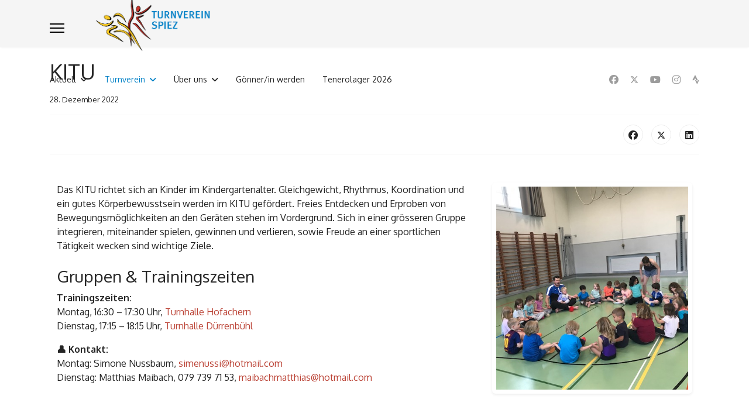

--- FILE ---
content_type: text/html; charset=utf-8
request_url: https://www.tvspiez.ch/turnverein/jugend/kitu.html
body_size: 6994
content:

<!doctype html>
<html lang="de-ch" dir="ltr">
	<head>
		
		<meta name="viewport" content="width=device-width, initial-scale=1, shrink-to-fit=no">
		<meta charset="utf-8">
	<meta name="author" content="Julien Hautle">
	<meta name="description" content="Der Turnverein Spiez bietet in Spiez und Umgebung ein grosses Sport- und Turnangebot für alle Altersklassen an.">
	<meta name="generator" content="Joomla! - Open Source Content Management">
	<title>KITU – TV Spiez</title>
	<link href="/images/favicon.ico" rel="icon" type="image/vnd.microsoft.icon">
	<link href="https://www.tvspiez.ch/component/finder/search.opensearch?Itemid=101" rel="search" title="OpenSearch TV Spiez" type="application/opensearchdescription+xml">
<link href="/media/vendor/awesomplete/css/awesomplete.css?1.1.7" rel="stylesheet">
	<link href="/media/vendor/joomla-custom-elements/css/joomla-alert.min.css?0.4.1" rel="stylesheet">
	<link href="//fonts.googleapis.com/css?family=Oxygen:100,100i,200,200i,300,300i,400,400i,500,500i,600,600i,700,700i,800,800i,900,900i&amp;subset=latin&amp;display=swap" rel="stylesheet" media="none" onload="media=&quot;all&quot;">
	<link href="/templates/shaper_helixultimate/css/bootstrap.min.css" rel="stylesheet">
	<link href="/plugins/system/helixultimate/assets/css/chosen.css" rel="stylesheet">
	<link href="/plugins/system/helixultimate/assets/css/system-j4.min.css" rel="stylesheet">
	<link href="/media/system/css/joomla-fontawesome.min.css?88781f" rel="stylesheet">
	<link href="/templates/shaper_helixultimate/css/template.css" rel="stylesheet">
	<link href="/templates/shaper_helixultimate/css/presets/preset1.css" rel="stylesheet">
	<style>/* Header-Container mit Flexbox layouten */
.header-container {
  display: flex;
  flex-wrap: wrap;
  align-items: center;
  justify-content: space-between;
}

/* Auf kleinen Bildschirmen Header untereinander anordnen */
@media (max-width: 768px) {
  .header-container {
    flex-direction: column;
    align-items: flex-start;
  }

  .navigation {
    width: 100%;
    text-align: left;
    margin-top: 10px;
  }
}
a
{
color: #BB4336;
}
a:hover
{
color: #F9C923;
}
.article-list .article .featured-article-badge { display: none; visibility: hidden;}
.article-details .featured-article-badge { display: none; visibility: hidden;}</style>
	<style>body{font-family: 'Oxygen', sans-serif;text-decoration: none;}
</style>
	<style>h1{font-family: 'Oxygen', sans-serif;text-decoration: none;}
</style>
	<style>h2{font-family: 'Oxygen', sans-serif;text-decoration: none;}
</style>
	<style>h3{font-family: 'Oxygen', sans-serif;text-decoration: none;}
</style>
	<style>h4{font-family: 'Oxygen', sans-serif;text-decoration: none;}
</style>
	<style>h5{font-family: 'Oxygen', sans-serif;text-decoration: none;}
</style>
	<style>h6{font-family: 'Oxygen', sans-serif;text-decoration: none;}
</style>
	<style>.sp-megamenu-parent > li > a, .sp-megamenu-parent > li > span, .sp-megamenu-parent .sp-dropdown li.sp-menu-item > a{font-family: 'Oxygen', sans-serif;text-decoration: none;}
</style>
	<style>.menu.nav-pills > li > a, .menu.nav-pills > li > span, .menu.nav-pills .sp-dropdown li.sp-menu-item > a{font-family: 'Oxygen', sans-serif;text-decoration: none;}
</style>
	<style>.logo-image {height:100px;}.logo-image-phone {height:100px;}</style>
	<style>@media(max-width: 992px) {.logo-image {height: 36px;}.logo-image-phone {height: 36px;}}</style>
	<style>@media(max-width: 576px) {.logo-image {height: 36px;}.logo-image-phone {height: 36px;}}</style>
	<style>#sp-main-body{ padding:20px; }</style>
<script src="/media/vendor/jquery/js/jquery.min.js?3.7.1"></script>
	<script src="/media/vendor/jquery/js/jquery-noconflict.min.js?3.7.1"></script>
	<script type="application/json" class="joomla-script-options new">{"data":{"breakpoints":{"tablet":991,"mobile":480},"header":{"stickyOffset":"100"}},"joomla.jtext":{"MOD_FINDER_SEARCH_VALUE":"Suche &hellip;","COM_FINDER_SEARCH_FORM_LIST_LABEL":"Search Results","JLIB_JS_AJAX_ERROR_OTHER":"Beim Abrufen von JSON-Daten wurde ein HTTP-Statuscode %s zurückgegeben.","JLIB_JS_AJAX_ERROR_PARSE":"Ein Parsing-Fehler trat bei der Verarbeitung der folgenden JSON-Daten auf:<br \/><code style='color:inherit;white-space:pre-wrap;padding:0;margin:0;border:0;background:inherit;'>%s<\/code>","ERROR":"Fehler","MESSAGE":"Nachricht","NOTICE":"Hinweis","WARNING":"Warnung","JCLOSE":"Schliessen","JOK":"OK","JOPEN":"Öffnen"},"finder-search":{"url":"\/component\/finder\/?task=suggestions.suggest&format=json&tmpl=component&Itemid=101"},"system.paths":{"root":"","rootFull":"https:\/\/www.tvspiez.ch\/","base":"","baseFull":"https:\/\/www.tvspiez.ch\/"},"csrf.token":"adf3839ce912678f8246b004c6af92e9"}</script>
	<script src="/media/system/js/core.min.js?a3d8f8"></script>
	<script src="/media/vendor/bootstrap/js/alert.min.js?5.3.8" type="module"></script>
	<script src="/media/vendor/bootstrap/js/button.min.js?5.3.8" type="module"></script>
	<script src="/media/vendor/bootstrap/js/carousel.min.js?5.3.8" type="module"></script>
	<script src="/media/vendor/bootstrap/js/collapse.min.js?5.3.8" type="module"></script>
	<script src="/media/vendor/bootstrap/js/dropdown.min.js?5.3.8" type="module"></script>
	<script src="/media/vendor/bootstrap/js/modal.min.js?5.3.8" type="module"></script>
	<script src="/media/vendor/bootstrap/js/offcanvas.min.js?5.3.8" type="module"></script>
	<script src="/media/vendor/bootstrap/js/popover.min.js?5.3.8" type="module"></script>
	<script src="/media/vendor/bootstrap/js/scrollspy.min.js?5.3.8" type="module"></script>
	<script src="/media/vendor/bootstrap/js/tab.min.js?5.3.8" type="module"></script>
	<script src="/media/vendor/bootstrap/js/toast.min.js?5.3.8" type="module"></script>
	<script src="/media/system/js/showon.min.js?e51227" type="module"></script>
	<script src="/media/system/js/joomla-hidden-mail.min.js?80d9c7" type="module"></script>
	<script src="/media/vendor/awesomplete/js/awesomplete.min.js?1.1.7" defer></script>
	<script src="/media/com_finder/js/finder.min.js?755761" type="module"></script>
	<script src="/media/mod_menu/js/menu.min.js?88781f" type="module"></script>
	<script src="/media/system/js/messages.min.js?9a4811" type="module"></script>
	<script src="/plugins/system/helixultimate/assets/js/chosen.jquery.js"></script>
	<script src="/templates/shaper_helixultimate/js/main.js"></script>
	<script type="application/ld+json">{"@context":"https://schema.org","@graph":[{"@type":"Organization","@id":"https://www.tvspiez.ch/#/schema/Organization/base","name":"TV Spiez","url":"https://www.tvspiez.ch/"},{"@type":"WebSite","@id":"https://www.tvspiez.ch/#/schema/WebSite/base","url":"https://www.tvspiez.ch/","name":"TV Spiez","publisher":{"@id":"https://www.tvspiez.ch/#/schema/Organization/base"}},{"@type":"WebPage","@id":"https://www.tvspiez.ch/#/schema/WebPage/base","url":"https://www.tvspiez.ch/turnverein/jugend/kitu.html","name":"KITU – TV Spiez","description":"Der Turnverein Spiez bietet in Spiez und Umgebung ein grosses Sport- und Turnangebot für alle Altersklassen an.","isPartOf":{"@id":"https://www.tvspiez.ch/#/schema/WebSite/base"},"about":{"@id":"https://www.tvspiez.ch/#/schema/Organization/base"},"inLanguage":"de-CH"},{"@type":"Article","@id":"https://www.tvspiez.ch/#/schema/com_content/article/45","name":"KITU","headline":"KITU","inLanguage":"de-CH","dateCreated":"2022-12-28T20:48:23+00:00","isPartOf":{"@id":"https://www.tvspiez.ch/#/schema/WebPage/base"}}]}</script>
	<script>template="shaper_helixultimate";</script>
			</head>
	<body class="site helix-ultimate hu com_content com-content view-article layout-default task-none itemid-730 de-ch ltr sticky-header layout-fluid offcanvas-init offcanvs-position-left">

		
					<div class="sp-pre-loader">
				<div class='sp-loader-circle'></div>			</div>
		
		<div class="body-wrapper">
			<div class="body-innerwrapper">
					<div class="sticky-header-placeholder"></div>
<header id="sp-header" class="header-with-social">
	<div class="container">
		<div class="container-inner">
			<div class="row align-items-center">

				<!-- Left toggler  -->
									<div class="col-auto d-flex align-items-center">
						
  <a id="offcanvas-toggler"
     class="offcanvas-toggler-secondary offcanvas-toggler-left d-flex align-items-center"
     href="#"
     aria-label="Menu"
     title="Menu">
     <div class="burger-icon"><span></span><span></span><span></span></div>
  </a>					</div>
				
				<!-- Logo -->
				<div id="sp-logo" class="has-border col-auto">
					<div class="sp-column">
													
							<div class="logo"><a href="/">
				<img class='logo-image '
					srcset='https://www.tvspiez.ch/images/logo.png 1x'
					src='https://www.tvspiez.ch/images/logo.png'
					height='100'
					alt='Turnverein Spiez'
				/>
				</a></div>											</div>
				</div>

				<!-- Menu -->
				<div id="sp-menu" class="menu-with-social col-auto flex-auto">
					<div class="sp-column d-flex justify-content-between align-items-center">
						<div class="d-flex menu-wrap menu-with-offcanvas justify-content-between align-items-center flex-auto">
							<nav class="sp-megamenu-wrapper d-flex" role="navigation" aria-label="navigation"><ul class="sp-megamenu-parent menu-animation-none d-none d-lg-block"><li class="sp-menu-item sp-has-child"><a   href="/"  >Aktuell</a><div class="sp-dropdown sp-dropdown-main sp-menu-right" style="width: 240px;"><div class="sp-dropdown-inner"><ul class="sp-dropdown-items"><li class="sp-menu-item"><a   href="/aktuell/termine.html"  >Termine</a></li><li class="sp-menu-item"><a   href="/aktuell/news-uebersicht-jugend.html"  >News-Übersicht Jugend</a></li><li class="sp-menu-item"><a   href="/aktuell/news-uebersicht-aktive-35-55.html"  >News-Übersicht Erwachsene</a></li><li class="sp-menu-item"><a   href="/aktuell/turnvorstellung-2024.html"  >Turnvorstellung 2024</a></li><li class="sp-menu-item sp-has-child"><a   href="/aktuell/getu-meisterschaft.html"  >Oberländische Gerätemeisterschaften 2025</a><div class="sp-dropdown sp-dropdown-sub sp-menu-right" style="width: 240px;"><div class="sp-dropdown-inner"><ul class="sp-dropdown-items"><li class="sp-menu-item"><a   href="/aktuell/getu-meisterschaft/ueber-uns.html"  >Über uns</a></li><li class="sp-menu-item"><a   href="https://turnenspiez.ch/images/getu/ogm_2025/Ausschreibung_OGM_2025.pdf"  >Ausschreibung</a></li><li class="sp-menu-item"><a   href="https://turnenspiez.ch/images/getu/ogm_2025/2025%20Festinformationen_OGM_V2_2.pdf"  >Festinformationen</a></li><li class="sp-menu-item"><a   href="/aktuell/getu-meisterschaft/sponsoring.html"  >Sponsoring</a></li><li class="sp-menu-item"><a   href="/aktuell/getu-meisterschaft/galerie.html"  >Galerie</a></li><li class="sp-menu-item"><a   href="/aktuell/getu-meisterschaft/ranglisten.html"  >Ranglisten</a></li><li class="sp-menu-item"><a   href="/aktuell/getu-meisterschaft/kontakt.html"  >Kontakt</a></li></ul></div></div></li><li class="sp-menu-item sp-has-child"><a   href="/aktuell/niedersimmentaler-2026.html"  >Niedersimmentaler</a><div class="sp-dropdown sp-dropdown-sub sp-menu-right" style="width: 240px;"><div class="sp-dropdown-inner"><ul class="sp-dropdown-items"><li class="sp-menu-item"><a   href="/aktuell/niedersimmentaler-2026/ranglisten.html"  >Ranglisten</a></li></ul></div></div></li><li class="sp-menu-item"><a   href="/aktuell/offene-aemtli.html"  >Offene Ämtli</a></li><li class="sp-menu-item"><a   href="/aktuell/tenero.html"  >Tenerolager 2026</a></li></ul></div></div></li><li class="sp-menu-item sp-has-child active"><a   href="/turnverein.html"  >Turnverein</a><div class="sp-dropdown sp-dropdown-main sp-menu-right" style="width: 240px;"><div class="sp-dropdown-inner"><ul class="sp-dropdown-items"><li class="sp-menu-item"><a   href="/turnverein/trainingsuebersicht.html"  >Trainingsübersicht</a></li><li class="sp-menu-item sp-has-child active"><a   href="/turnverein/jugend.html"  >Jugend</a><div class="sp-dropdown sp-dropdown-sub sp-menu-right" style="width: 240px;"><div class="sp-dropdown-inner"><ul class="sp-dropdown-items"><li class="sp-menu-item"><a   href="/turnverein/jugend/trainingsuebersicht.html"  >Trainingsübersicht</a></li><li class="sp-menu-item"><a   href="/turnverein/jugend/leichtathletik-polysport-u10.html"  >Leichtathletik &amp; Polysport U10</a></li><li class="sp-menu-item"><a   href="/turnverein/jugend/leichtathletik.html"  >Leichtathletik &amp; Polysport U12-U16</a></li><li class="sp-menu-item"><a   href="/turnverein/jugend/jugym.html"  >JuGym (Gymnastik &amp; Tanz)</a></li><li class="sp-menu-item sp-has-child"><a   href="/turnverein/jugend/elki.html"  >ELKI</a><div class="sp-dropdown sp-dropdown-sub sp-menu-right" style="width: 240px;"><div class="sp-dropdown-inner"><ul class="sp-dropdown-items"><li class="sp-menu-item"><a   href="/turnverein/jugend/elki/elki-dienstag.html"  >ELKI Dienstag</a></li><li class="sp-menu-item"><a   href="/turnverein/jugend/elki/elki-montag.html"  >ELKI Montag</a></li></ul></div></div></li><li class="sp-menu-item current-item active"><a aria-current="page"  href="/turnverein/jugend/kitu.html"  >KITU</a></li></ul></div></div></li><li class="sp-menu-item"><a   href="/turnverein/geraeteturnen-getu.html"  >Geräteturnen GETU</a></li><li class="sp-menu-item"><a   href="/turnverein/aktive.html"  >Aktive</a></li><li class="sp-menu-item"><a   href="/turnverein/35plus.html"  >35+</a></li><li class="sp-menu-item"><a   href="/turnverein/55plus.html"  >55+</a></li></ul></div></div></li><li class="sp-menu-item sp-has-child"><a   href="/ueber-uns.html"  >Über uns</a><div class="sp-dropdown sp-dropdown-main sp-menu-right" style="width: 240px;"><div class="sp-dropdown-inner"><ul class="sp-dropdown-items"><li class="sp-menu-item"><a   href="/ueber-uns/vorstand.html"  >Vorstand</a></li><li class="sp-menu-item"><a   href="/ueber-uns/mitgliedschaft.html"  >Mitgliedschaft</a></li><li class="sp-menu-item"><a   href="/ueber-uns/geschichte.html"  >Geschichte</a></li><li class="sp-menu-item"><a   href="/ueber-uns/dokumente-informationen.html"  >Dokumente &amp; Informationen</a></li><li class="sp-menu-item"><a   href="/ueber-uns/beitrittserklaerung-turnverein-spiez.html"  >Mitglied werden</a></li><li class="sp-menu-item sp-has-child"><a   href="/ueber-uns/sportanlagen.html"  >Sportanlagen</a><div class="sp-dropdown sp-dropdown-sub sp-menu-right" style="width: 240px;"><div class="sp-dropdown-inner"><ul class="sp-dropdown-items"><li class="sp-menu-item"><a   href="/ueber-uns/sportanlagen/abc-zentrum.html"  >ABC-Zentrum</a></li><li class="sp-menu-item"><a   href="/ueber-uns/sportanlagen/duerrenbuehl.html"  >Dürrenbühl</a></li><li class="sp-menu-item"><a   href="/ueber-uns/sportanlagen/finnenbahn.html"  >Finnenbahn</a></li><li class="sp-menu-item"><a   href="/ueber-uns/sportanlagen/hofachern.html"  >Hofachern</a></li><li class="sp-menu-item"><a   href="/ueber-uns/sportanlagen/raeumli.html"  >Räumli</a></li><li class="sp-menu-item"><a   href="/ueber-uns/sportanlagen/roggern.html"  >Roggern</a></li><li class="sp-menu-item"><a   href="/ueber-uns/sportanlagen/seematte.html"  >Seematte</a></li><li class="sp-menu-item"><a   href="/ueber-uns/sportanlagen/spiezwiler.html"  >Spiezwiler</a></li></ul></div></div></li><li class="sp-menu-item"><a   href="/ueber-uns/partner.html"  >Partner</a></li><li class="sp-menu-item"><a   href="/ueber-uns/goennerschaft.html"  >Gönnerschaft</a></li><li class="sp-menu-item"><a   href="/ueber-uns/datenschutzerklaerung.html"  >Datenschutzerklärung</a></li></ul></div></div></li><li class="sp-menu-item"><a   href="/goenner-in-werden.html"  >Gönner/in werden</a></li><li class="sp-menu-item"><a   href="/tenero1.html"  >Tenerolager 2026</a></li></ul></nav>							
						</div>
						
						<!-- Related Modules -->
						<div class="d-none d-lg-flex header-modules align-items-center">
								
													</div>

						<!-- Social icons -->
						<div class="social-wrap d-flex align-items-center">
							<ul class="social-icons"><li class="social-icon-facebook"><a target="_blank" rel="noopener noreferrer" href="https://www.facebook.com/tvspiez" aria-label="Facebook"><span class="fab fa-facebook" aria-hidden="true"></span></a></li><li class="social-icon-twitter"><a target="_blank" rel="noopener noreferrer" href="https://twitter.com/tvspiez" aria-label="Twitter"><svg xmlns="http://www.w3.org/2000/svg" viewBox="0 0 512 512" fill="currentColor" style="width: 13.56px;position: relative;top: -1.5px;"><path d="M389.2 48h70.6L305.6 224.2 487 464H345L233.7 318.6 106.5 464H35.8L200.7 275.5 26.8 48H172.4L272.9 180.9 389.2 48zM364.4 421.8h39.1L151.1 88h-42L364.4 421.8z"/></svg></a></li><li class="social-icon-youtube"><a target="_blank" rel="noopener noreferrer" href="https://www.youtube.com/channel/UCdzkVDC6qAjMtvTioBJV3pQ" aria-label="Youtube"><span class="fab fa-youtube" aria-hidden="true"></span></a></li><li class="social-icon-instagram"><a target="_blank" rel="noopener noreferrer" href="https://www.instagram.com/tv_spiez/" aria-label="Instagram"><span class="fab fa-instagram" aria-hidden="true"></span></a></li><li class="social-icon-custom"><a target="_blank" rel="noopener noreferrer" href="https://www.strava.com/clubs/tvspiez" aria-label="Custom"><span class="fab fa-strava" aria-hidden="true"></span></a></li></ul>						</div>

						<!-- Right toggler) -->
											</div>
				</div>
			</div>
		</div>
	</div>
</header>				<main id="sp-main">
					
<section id="sp-section-1" >

				
	
<div class="row">
	<div id="sp-title" class="col-lg-12 "><div class="sp-column "></div></div></div>
				
	</section>

<section id="sp-main-body" >

										<div class="container">
					<div class="container-inner">
						
	
<div class="row">
	
<div id="sp-component" class="col-lg-12 ">
	<div class="sp-column ">
		<div id="system-message-container" aria-live="polite"></div>


		
		<div class="article-details " itemscope itemtype="https://schema.org/Article">
    <meta itemprop="inLanguage" content="de-CH">

    
    
    
    
            <div class="article-header">
                            <h1 itemprop="headline">
                    KITU                </h1>
            
            
            
                    </div>
    
    <div class="article-can-edit d-flex flex-wrap justify-content-between">
                
            </div>

            <div class="article-info">

	
		
		
		
		
					<span class="published" title="Veröffentlicht: 28. Dezember 2022">
	<time datetime="2022-12-28T21:48:23+01:00" itemprop="datePublished">
		28. Dezember 2022	</time>
</span>
		
		
	
			
		
				
			</div>
    
        
                
    
        
        
                    <div class="article-ratings-social-share d-flex justify-content-end">
                <div class="me-auto align-self-center">
                                    </div>
                <div class="social-share-block">
                    <div class="article-social-share">
	<div class="social-share-icon">
		<ul>
											<li>
					<a class="facebook" onClick="window.open('https://www.facebook.com/sharer.php?u=https://www.tvspiez.ch/turnverein/jugend/kitu.html','Facebook','width=600,height=300,left='+(screen.availWidth/2-300)+',top='+(screen.availHeight/2-150)+''); return false;" href="https://www.facebook.com/sharer.php?u=https://www.tvspiez.ch/turnverein/jugend/kitu.html" title="Facebook">
						<span class="fab fa-facebook" aria-hidden="true"></span>
					</a>
				</li>
																											<li>
					<a class="twitter" title="X (formerly Twitter)" onClick="window.open('https://twitter.com/share?url=https://www.tvspiez.ch/turnverein/jugend/kitu.html&amp;text=KITU','Twitter share','width=600,height=300,left='+(screen.availWidth/2-300)+',top='+(screen.availHeight/2-150)+''); return false;" href="https://twitter.com/share?url=https://www.tvspiez.ch/turnverein/jugend/kitu.html&amp;text=KITU">
					<svg xmlns="http://www.w3.org/2000/svg" viewBox="0 0 512 512" fill="currentColor" style="width: 13.56px;position: relative;top: -1.5px;"><path d="M389.2 48h70.6L305.6 224.2 487 464H345L233.7 318.6 106.5 464H35.8L200.7 275.5 26.8 48H172.4L272.9 180.9 389.2 48zM364.4 421.8h39.1L151.1 88h-42L364.4 421.8z"/></svg>
					</a>
				</li>
																												<li>
						<a class="linkedin" title="LinkedIn" onClick="window.open('https://www.linkedin.com/shareArticle?mini=true&url=https://www.tvspiez.ch/turnverein/jugend/kitu.html','Linkedin','width=585,height=666,left='+(screen.availWidth/2-292)+',top='+(screen.availHeight/2-333)+''); return false;" href="https://www.linkedin.com/shareArticle?mini=true&url=https://www.tvspiez.ch/turnverein/jugend/kitu.html" >
							<span class="fab fa-linkedin" aria-hidden="true"></span>
						</a>
					</li>
										</ul>
		</div>
	</div>
                </div>
            </div>
        
        <div itemprop="articleBody">
            <div class="container-fluid my-5" style="min-height: 45vh;">
<div class="row">
<div class="col-md-8">
<p>Das KITU richtet sich an Kinder im Kindergartenalter. Gleichgewicht, Rhythmus, Koordination und ein gutes Körperbewusstsein werden im KITU gefördert. Freies Entdecken und Erproben von Bewegungsmöglichkeiten an den Geräten stehen im Vordergrund. Sich in einer grösseren Gruppe integrieren, miteinander spielen, gewinnen und verlieren, sowie Freude an einer sportlichen Tätigkeit wecken sind wichtige Ziele.</p>
<h3 class="mt-4">Gruppen &amp; Trainingszeiten</h3>
<p><strong>Trainingszeiten:</strong><br />Montag, 16:30 – 17:30 Uhr, <a href="/ueber-uns/sportanlagen/hofachern.html">Turnhalle Hofachern</a><br />Dienstag, 17:15 – 18:15 Uhr, <a href="/ueber-uns/sportanlagen/duerrenbuehl.html">Turnhalle Dürrenbühl</a></p>
<p><strong>👤 Kontakt:</strong><br />Montag: Simone Nussbaum, <joomla-hidden-mail  is-link="1" is-email="1" first="c2ltZW51c3Np" last="aG90bWFpbC5jb20=" text="c2ltZW51c3NpQGhvdG1haWwuY29t" base="" >Diese E-Mail-Adresse ist vor Spambots geschützt! Zur Anzeige muss JavaScript eingeschaltet sein.</joomla-hidden-mail><br />Dienstag: Matthias Maibach, 079 739 71 53, <joomla-hidden-mail  is-link="1" is-email="1" first="bWFpYmFjaG1hdHRoaWFz" last="aG90bWFpbC5jb20=" text="bWFpYmFjaG1hdHRoaWFzQGhvdG1haWwuY29t" base="" >Diese E-Mail-Adresse ist vor Spambots geschützt! Zur Anzeige muss JavaScript eingeschaltet sein.</joomla-hidden-mail></p>
</div>
<div class="col-md-4 d-flex align-items-stretch mt-4 mt-md-0"><img class="img-fluid rounded shadow-sm w-100 h-100" style="object-fit: cover; padding: 7px;" src="/images/jutu/kitu/Kitu_2023.jpeg" alt="KITU 2023" /></div>
</div>
</div>
<hr class="my-5" />
<div class="row">
<div class="col-md-12">
<div class="alert alert-warning d-flex align-items-start" style="min-height: 100px;" role="alert"><img class="me-3 mt-1" src="/images/Homepage_Admin/favicon_exclamation.png" alt="Hinweis" width="30" height="30" />
<div>
<h4 class="alert-heading">Leitende gesucht</h4>
<p class="mb-0">Der Turnverein Spiez sucht engagierte Leiterinnen und Leiter, die Freude daran haben, in unserer Jugendabteilung abwechslungsreiche und begeisternde Trainings zu leiten. Wir freuen uns auf deine Kontaktaufnahme unter <joomla-hidden-mail  is-link="1" is-email="1" first="anVnZW5k" last="dHVybmVuc3BpZXouY2g=" text="anVnZW5kQHR1cm5lbnNwaWV6LmNo" base="" >Diese E-Mail-Adresse ist vor Spambots geschützt! Zur Anzeige muss JavaScript eingeschaltet sein.</joomla-hidden-mail> oder direkt bei einem unserer Leiterteams.</p>
</div>
</div>
</div>
</div>         </div>

        
        
        
    

        
    

   
                </div>



			</div>
</div>
</div>
											</div>
				</div>
						
	</section>

<footer id="sp-footer" >

						<div class="container">
				<div class="container-inner">
			
	
<div class="row">
	<div id="sp-footer1" class="col-lg-12 "><div class="sp-column "><span class="sp-copyright">© 2026 Turnverein Spiez | <a href="/ueber-uns/dokumente-informationen/datenschutzerklaerung.html" style="color:white;text-decoration:underline;">Datenschutzerklärung</a> | <a href="/ueber-uns/partner.html" style="color:white;text-decoration:underline;">Partner</a> | <a href="/ueber-uns/goennerschaft.html" style="color:white;text-decoration:underline;">Gönnerschaft</a></span></div></div></div>
							</div>
			</div>
			
	</footer>
				</main>
			</div>
		</div>

		<!-- Off Canvas Menu -->
		<div class="offcanvas-overlay"></div>
		<!-- Rendering the offcanvas style -->
		<!-- If canvas style selected then render the style -->
		<!-- otherwise (for old templates) attach the offcanvas module position -->
					<div class="offcanvas-menu left-1 offcanvas-arrow-right" tabindex="-1" inert>
	<div class="d-flex align-items-center justify-content-between p-3 pt-4">
				<a href="#" class="close-offcanvas" role="button" aria-label="Close Off-canvas">
			<div class="burger-icon" aria-hidden="true">
				<span></span>
				<span></span>
				<span></span>
			</div>
		</a>
	</div>
	
	<div class="offcanvas-inner">
		<div class="d-flex header-modules mb-3">
							<div class="sp-module "><div class="sp-module-content">
<search>
    <form class="mod-finder js-finder-searchform form-search" action="/component/finder/search.html?Itemid=101" method="get" aria-label="search">
        <label for="mod-finder-searchword-canvas" class="visually-hidden finder">Suchen</label><input type="text" name="q" id="mod-finder-searchword-canvas" class="js-finder-search-query form-control" value="" placeholder="Suche &hellip;">
                        <input type="hidden" name="Itemid" value="101">    </form>
</search>
</div></div>			
					</div>
		
					<div class="sp-module "><div class="sp-module-content"><ul class="mod-menu mod-list menu nav-pills">
<li class="item-101 default menu-deeper menu-parent"><a href="/" >Aktuell<span class="menu-toggler"></span></a><ul class="mod-menu__sub list-unstyled small menu-child"><li class="item-682"><a href="/aktuell/termine.html" >Termine</a></li><li class="item-722"><a href="/aktuell/news-uebersicht-jugend.html" >News-Übersicht Jugend</a></li><li class="item-706"><a href="/aktuell/news-uebersicht-aktive-35-55.html" >News-Übersicht Erwachsene</a></li><li class="item-736"><a href="/aktuell/turnvorstellung-2024.html" >Turnvorstellung 2024</a></li><li class="item-743 menu-deeper menu-parent"><a href="/aktuell/getu-meisterschaft.html" >Oberländische Gerätemeisterschaften 2025<span class="menu-toggler"></span></a><ul class="mod-menu__sub list-unstyled small menu-child"><li class="item-746"><a href="/aktuell/getu-meisterschaft/ueber-uns.html" >Über uns</a></li><li class="item-747"><a href="https://turnenspiez.ch/images/getu/ogm_2025/Ausschreibung_OGM_2025.pdf" >Ausschreibung</a></li><li class="item-748"><a href="https://turnenspiez.ch/images/getu/ogm_2025/2025%20Festinformationen_OGM_V2_2.pdf" >Festinformationen</a></li><li class="item-749"><a href="/aktuell/getu-meisterschaft/sponsoring.html" >Sponsoring</a></li><li class="item-750"><a href="/aktuell/getu-meisterschaft/galerie.html" >Galerie</a></li><li class="item-751"><a href="/aktuell/getu-meisterschaft/ranglisten.html" >Ranglisten</a></li><li class="item-752"><a href="/aktuell/getu-meisterschaft/kontakt.html" >Kontakt</a></li></ul></li><li class="item-741 menu-deeper menu-parent"><a href="/aktuell/niedersimmentaler-2026.html" >Niedersimmentaler<span class="menu-toggler"></span></a><ul class="mod-menu__sub list-unstyled small menu-child"><li class="item-681"><a href="/aktuell/niedersimmentaler-2026/ranglisten.html" >Ranglisten</a></li></ul></li><li class="item-740"><a href="/aktuell/offene-aemtli.html" >Offene Ämtli</a></li><li class="item-678"><a href="/aktuell/tenero.html" >Tenerolager 2026</a></li></ul></li><li class="item-676 active menu-deeper menu-parent"><a href="/turnverein.html" >Turnverein<span class="menu-toggler"></span></a><ul class="mod-menu__sub list-unstyled small menu-child"><li class="item-690"><a href="/turnverein/trainingsuebersicht.html" >Trainingsübersicht</a></li><li class="item-677 active menu-deeper menu-parent"><a href="/turnverein/jugend.html" >Jugend<span class="menu-toggler"></span></a><ul class="mod-menu__sub list-unstyled small menu-child"><li class="item-737"><a href="/turnverein/jugend/trainingsuebersicht.html" >Trainingsübersicht</a></li><li class="item-725"><a href="/turnverein/jugend/leichtathletik-polysport-u10.html" >Leichtathletik &amp; Polysport U10</a></li><li class="item-724"><a href="/turnverein/jugend/leichtathletik.html" >Leichtathletik &amp; Polysport U12-U16</a></li><li class="item-726"><a href="/turnverein/jugend/jugym.html" >JuGym (Gymnastik &amp; Tanz)</a></li><li class="item-728 menu-deeper menu-parent"><a href="/turnverein/jugend/elki.html" >ELKI<span class="menu-toggler"></span></a><ul class="mod-menu__sub list-unstyled small menu-child"><li class="item-744"><a href="/turnverein/jugend/elki/elki-dienstag.html" >ELKI Dienstag</a></li><li class="item-745"><a href="/turnverein/jugend/elki/elki-montag.html" >ELKI Montag</a></li></ul></li><li class="item-730 current active"><a href="/turnverein/jugend/kitu.html" aria-current="page">KITU</a></li></ul></li><li class="item-727"><a href="/turnverein/geraeteturnen-getu.html" >Geräteturnen GETU</a></li><li class="item-691"><a href="/turnverein/aktive.html" >Aktive</a></li><li class="item-695"><a href="/turnverein/35plus.html" >35+</a></li><li class="item-701"><a href="/turnverein/55plus.html" >55+</a></li></ul></li><li class="item-684 menu-deeper menu-parent"><a href="/ueber-uns.html" >Über uns<span class="menu-toggler"></span></a><ul class="mod-menu__sub list-unstyled small menu-child"><li class="item-685"><a href="/ueber-uns/vorstand.html" >Vorstand</a></li><li class="item-686"><a href="/ueber-uns/mitgliedschaft.html" >Mitgliedschaft</a></li><li class="item-687"><a href="/ueber-uns/geschichte.html" >Geschichte</a></li><li class="item-688"><a href="/ueber-uns/dokumente-informationen.html" >Dokumente &amp; Informationen</a></li><li class="item-734"><a href="/ueber-uns/beitrittserklaerung-turnverein-spiez.html" >Mitglied werden</a></li><li class="item-707 menu-deeper menu-parent"><a href="/ueber-uns/sportanlagen.html" >Sportanlagen<span class="menu-toggler"></span></a><ul class="mod-menu__sub list-unstyled small menu-child"><li class="item-709"><a href="/ueber-uns/sportanlagen/abc-zentrum.html" >ABC-Zentrum</a></li><li class="item-711"><a href="/ueber-uns/sportanlagen/duerrenbuehl.html" >Dürrenbühl</a></li><li class="item-710"><a href="/ueber-uns/sportanlagen/finnenbahn.html" >Finnenbahn</a></li><li class="item-712"><a href="/ueber-uns/sportanlagen/hofachern.html" >Hofachern</a></li><li class="item-713"><a href="/ueber-uns/sportanlagen/raeumli.html" >Räumli</a></li><li class="item-714"><a href="/ueber-uns/sportanlagen/roggern.html" >Roggern</a></li><li class="item-715"><a href="/ueber-uns/sportanlagen/seematte.html" >Seematte</a></li><li class="item-716"><a href="/ueber-uns/sportanlagen/spiezwiler.html" >Spiezwiler</a></li></ul></li><li class="item-683"><a href="/ueber-uns/partner.html" >Partner</a></li><li class="item-753"><a href="/ueber-uns/goennerschaft.html" >Gönnerschaft</a></li><li class="item-739"><a href="/ueber-uns/datenschutzerklaerung.html" >Datenschutzerklärung</a></li></ul></li><li class="item-754"><a href="/goenner-in-werden.html" >Gönner/in werden</a></li><li class="item-755"><a href="/tenero1.html" >Tenerolager 2026</a></li></ul>
</div></div>		
		
					<div class="mb-4">
				<ul class="sp-contact-info"><li class="sp-contact-email"><span class="far fa-envelope" aria-hidden="true"></span> <a href="mailto:info@turnenspiez.ch">info@turnenspiez.ch</a></li></ul>			</div>
		
					<ul class="social-icons"><li class="social-icon-facebook"><a target="_blank" rel="noopener noreferrer" href="https://www.facebook.com/tvspiez" aria-label="Facebook"><span class="fab fa-facebook" aria-hidden="true"></span></a></li><li class="social-icon-twitter"><a target="_blank" rel="noopener noreferrer" href="https://twitter.com/tvspiez" aria-label="Twitter"><svg xmlns="http://www.w3.org/2000/svg" viewBox="0 0 512 512" fill="currentColor" style="width: 13.56px;position: relative;top: -1.5px;"><path d="M389.2 48h70.6L305.6 224.2 487 464H345L233.7 318.6 106.5 464H35.8L200.7 275.5 26.8 48H172.4L272.9 180.9 389.2 48zM364.4 421.8h39.1L151.1 88h-42L364.4 421.8z"/></svg></a></li><li class="social-icon-youtube"><a target="_blank" rel="noopener noreferrer" href="https://www.youtube.com/channel/UCdzkVDC6qAjMtvTioBJV3pQ" aria-label="Youtube"><span class="fab fa-youtube" aria-hidden="true"></span></a></li><li class="social-icon-instagram"><a target="_blank" rel="noopener noreferrer" href="https://www.instagram.com/tv_spiez/" aria-label="Instagram"><span class="fab fa-instagram" aria-hidden="true"></span></a></li><li class="social-icon-custom"><a target="_blank" rel="noopener noreferrer" href="https://www.strava.com/clubs/tvspiez" aria-label="Custom"><span class="fab fa-strava" aria-hidden="true"></span></a></li></ul>		
					
				
		<!-- custom module position -->
		
	</div>
</div>				

		
		

		<!-- Go to top -->
					<a href="#" class="sp-scroll-up" aria-label="Scroll to top"><span class="fas fa-angle-up" aria-hidden="true"></span></a>
					</body>
</html>

--- FILE ---
content_type: text/css
request_url: https://www.tvspiez.ch/templates/shaper_helixultimate/css/presets/preset1.css
body_size: 673
content:
body,.sp-preloader{background-color:#fff;color:#252525}.sp-preloader>div{background:#0080c6}.sp-preloader>div:after{background:#fff}#sp-top-bar{background:#f5f5f5;color:80c6}#sp-top-bar a{color:80c6}#sp-header{background:#f5f5f5}#sp-menu ul.social-icons a:hover,#sp-menu ul.social-icons a:focus{color:#0080c6}a{color:#0080c6}a:hover,a:focus,a:active{color:#0080c6}.tags>li{display:inline-block}.tags>li a{background:rgba(0,128,198,.1);color:#0080c6}.tags>li a:hover{background:#0080c6}.article-social-share .social-share-icon ul li a{color:#252525}.article-social-share .social-share-icon ul li a:hover,.article-social-share .social-share-icon ul li a:focus{background:#0080c6}.pager>li a{border:1px solid #ededed;color:#252525}.sp-reading-progress-bar{background-color:#0080c6}.sp-megamenu-parent>li>a{color:#252525}.sp-megamenu-parent>li:hover>a{color:#0080c6}.sp-megamenu-parent>li.active>a,.sp-megamenu-parent>li.active:hover>a{color:#0080c6}.sp-megamenu-parent .sp-dropdown .sp-dropdown-inner{background:#f5f5f5}.sp-megamenu-parent .sp-dropdown li.sp-menu-item>a{color:#252525}.sp-megamenu-parent .sp-dropdown li.sp-menu-item>a:hover{color:#0080c6}.sp-megamenu-parent .sp-dropdown li.sp-menu-item.active>a{color:#0080c6}.sp-megamenu-parent .sp-mega-group>li>a{color:#252525}#offcanvas-toggler>.fa{color:#252525}#offcanvas-toggler>.fa:hover,#offcanvas-toggler>.fa:focus,#offcanvas-toggler>.fa:active{color:#0080c6}#offcanvas-toggler>.fas{color:#252525}#offcanvas-toggler>.fas:hover,#offcanvas-toggler>.fas:focus,#offcanvas-toggler>.fas:active{color:#0080c6}#offcanvas-toggler>.far{color:#252525}#offcanvas-toggler>.far:hover,#offcanvas-toggler>.far:focus,#offcanvas-toggler>.far:active{color:#0080c6}.offcanvas-menu{background-color:#f5f5f5;color:#252525}.offcanvas-menu .offcanvas-inner a{color:#252525}.offcanvas-menu .offcanvas-inner a:hover,.offcanvas-menu .offcanvas-inner a:focus,.offcanvas-menu .offcanvas-inner a:active{color:#0080c6}.offcanvas-menu .offcanvas-inner ul.menu>li a,.offcanvas-menu .offcanvas-inner ul.menu>li span{color:#252525}.offcanvas-menu .offcanvas-inner ul.menu>li a:hover,.offcanvas-menu .offcanvas-inner ul.menu>li a:focus,.offcanvas-menu .offcanvas-inner ul.menu>li span:hover,.offcanvas-menu .offcanvas-inner ul.menu>li span:focus{color:#0080c6}.offcanvas-menu .offcanvas-inner ul.menu>li.menu-parent>a>.menu-toggler,.offcanvas-menu .offcanvas-inner ul.menu>li.menu-parent>.menu-separator>.menu-toggler{color:rgba(37,37,37,.5)}.offcanvas-menu .offcanvas-inner ul.menu>li.menu-parent .menu-toggler{color:rgba(37,37,37,.5)}.offcanvas-menu .offcanvas-inner ul.menu>li li a{color:rgba(37,37,37,.8)}.btn-primary,.sppb-btn-primary{border-color:#0080c6;background-color:#0080c6}.btn-primary:hover,.sppb-btn-primary:hover{border-color:#0080c6;background-color:#0080c6}ul.social-icons>li a:hover{color:#0080c6}.sp-page-title{background:#0080c6}.layout-boxed .body-innerwrapper{background:#fff}.sp-module ul>li>a{color:#252525}.sp-module ul>li>a:hover{color:#0080c6}.sp-module .latestnews>div>a{color:#252525}.sp-module .latestnews>div>a:hover{color:#0080c6}.sp-module .tagscloud .tag-name:hover{background:#0080c6}.search .btn-toolbar button{background:#0080c6}#sp-footer,#sp-bottom{background:#171717;color:#f5f5f5}#sp-footer a,#sp-bottom a{color:#171717}#sp-footer a:hover,#sp-footer a:active,#sp-footer a:focus,#sp-bottom a:hover,#sp-bottom a:active,#sp-bottom a:focus{color:#0080c6}#sp-bottom .sp-module-content .latestnews>li>a>span{color:#f5f5f5}.sp-comingsoon body{background-color:#0080c6}.pagination>li>a,.pagination>li>span{color:#252525}.pagination>li>a:hover,.pagination>li>a:focus,.pagination>li>span:hover,.pagination>li>span:focus{color:#252525}.pagination>.active>a,.pagination>.active>span{border-color:#0080c6;background-color:#0080c6}.pagination>.active>a:hover,.pagination>.active>a:focus,.pagination>.active>span:hover,.pagination>.active>span:focus{border-color:#0080c6;background-color:#0080c6}.error-code,.coming-soon-number{color:#0080c6}